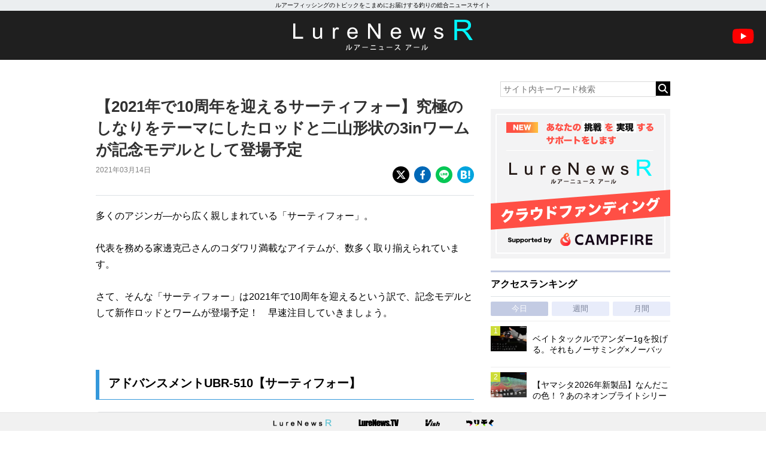

--- FILE ---
content_type: text/html; charset=utf-8
request_url: https://www.google.com/recaptcha/api2/aframe
body_size: 266
content:
<!DOCTYPE HTML><html><head><meta http-equiv="content-type" content="text/html; charset=UTF-8"></head><body><script nonce="ofpxMVXt2doExARdjhS_uw">/** Anti-fraud and anti-abuse applications only. See google.com/recaptcha */ try{var clients={'sodar':'https://pagead2.googlesyndication.com/pagead/sodar?'};window.addEventListener("message",function(a){try{if(a.source===window.parent){var b=JSON.parse(a.data);var c=clients[b['id']];if(c){var d=document.createElement('img');d.src=c+b['params']+'&rc='+(localStorage.getItem("rc::a")?sessionStorage.getItem("rc::b"):"");window.document.body.appendChild(d);sessionStorage.setItem("rc::e",parseInt(sessionStorage.getItem("rc::e")||0)+1);localStorage.setItem("rc::h",'1768919323212');}}}catch(b){}});window.parent.postMessage("_grecaptcha_ready", "*");}catch(b){}</script></body></html>

--- FILE ---
content_type: image/svg+xml
request_url: https://www.lurenewsr.com/lnr/wp-content/themes/LNR%28PC%29202511/images/logo.svg
body_size: 3141
content:
<?xml version="1.0" encoding="utf-8"?>
<!-- Generator: Adobe Illustrator 15.0.0, SVG Export Plug-In  -->
<!DOCTYPE svg PUBLIC "-//W3C//DTD SVG 1.1//EN" "http://www.w3.org/Graphics/SVG/1.1/DTD/svg11.dtd" [
	<!ENTITY ns_flows "http://ns.adobe.com/Flows/1.0/">
]>
<svg version="1.1"
	 xmlns="http://www.w3.org/2000/svg" xmlns:xlink="http://www.w3.org/1999/xlink" xmlns:a="http://ns.adobe.com/AdobeSVGViewerExtensions/3.0/"
	 x="0px" y="0px" width="300px" height="52px" viewBox="0 0 300 52" enable-background="new 0 0 300 52" xml:space="preserve">
<defs>
</defs>
<path fill="#FFFFFF" d="M0,31.63V6.127h3.476v22.494h12.938v3.009H0z"/>
<path fill="#FFFFFF" d="M45.458,31.63v-2.713c-1.482,2.087-3.495,3.131-6.039,3.131c-1.123,0-2.171-0.209-3.144-0.626
	c-0.974-0.418-1.697-0.943-2.168-1.574c-0.473-0.633-0.805-1.407-0.996-2.323c-0.131-0.614-0.197-1.588-0.197-2.922V13.155h3.226
	v10.246c0,1.635,0.065,2.737,0.197,3.306c0.203,0.824,0.633,1.47,1.291,1.939c0.657,0.47,1.469,0.705,2.437,0.705
	c0.968,0,1.875-0.24,2.724-0.723c0.848-0.48,1.449-1.136,1.801-1.965c0.352-0.829,0.528-2.033,0.528-3.61v-9.898h3.226V31.63H45.458
	z"/>
<path fill="#FFFFFF" d="M66.205,31.63V13.155h2.903v2.801c0.741-1.31,1.424-2.174,2.052-2.592c0.627-0.417,1.317-0.626,2.07-0.626
	c1.086,0,2.191,0.336,3.314,1.009l-1.111,2.905c-0.789-0.452-1.577-0.678-2.366-0.678c-0.705,0-1.338,0.206-1.899,0.618
	c-0.562,0.411-0.961,0.983-1.2,1.713c-0.358,1.114-0.538,2.331-0.538,3.654v9.671H66.205z"/>
<path fill="#FFFFFF" d="M104.333,25.681l3.333,0.399c-0.527,1.891-1.5,3.357-2.921,4.401c-1.422,1.044-3.238,1.566-5.447,1.566
	c-2.784,0-4.991-0.833-6.621-2.496c-1.631-1.665-2.446-3.999-2.446-7.002c0-3.108,0.824-5.521,2.473-7.237
	c1.648-1.716,3.787-2.574,6.415-2.574c2.544,0,4.623,0.841,6.235,2.522c1.613,1.682,2.42,4.047,2.42,7.097
	c0,0.187-0.007,0.465-0.019,0.836H93.563c0.119,2.029,0.71,3.583,1.773,4.662c1.063,1.079,2.39,1.618,3.979,1.618
	c1.183,0,2.192-0.301,3.028-0.904C103.179,27.965,103.843,27.003,104.333,25.681z M93.743,20.619h10.625
	c-0.143-1.554-0.549-2.72-1.219-3.497c-1.027-1.207-2.359-1.81-3.996-1.81c-1.48,0-2.727,0.482-3.736,1.443
	C94.408,17.72,93.85,19.007,93.743,20.619z"/>
<path fill="#FFFFFF" d="M124.937,31.63V6.127h3.565L142.3,26.15V6.127h3.333V31.63h-3.565L128.27,11.59v20.04H124.937z"/>
<path fill="#FFFFFF" d="M176.935,25.681l3.333,0.399c-0.527,1.891-1.501,3.357-2.922,4.401s-3.236,1.566-5.448,1.566
	c-2.783,0-4.99-0.833-6.621-2.496c-1.63-1.665-2.445-3.999-2.445-7.002c0-3.108,0.824-5.521,2.473-7.237
	c1.648-1.716,3.786-2.574,6.414-2.574c2.544,0,4.624,0.841,6.236,2.522c1.613,1.682,2.418,4.047,2.418,7.097
	c0,0.187-0.005,0.465-0.017,0.836h-14.192c0.119,2.029,0.71,3.583,1.773,4.662c1.063,1.079,2.39,1.618,3.979,1.618
	c1.183,0,2.193-0.301,3.028-0.904C175.781,27.965,176.446,27.003,176.935,25.681z M166.345,20.619h10.625
	c-0.144-1.554-0.55-2.72-1.218-3.497c-1.027-1.207-2.361-1.81-3.996-1.81c-1.483,0-2.726,0.482-3.737,1.443
	C167.01,17.72,166.451,19.007,166.345,20.619z"/>
<path fill="#FFFFFF" d="M200.674,31.63l-5.824-18.475h3.334l3.028,10.664l1.128,3.966c0.048-0.196,0.377-1.467,0.985-3.809
	l3.029-10.821h3.314l2.85,10.716l0.949,3.531l1.094-3.565l3.26-10.682h3.137L215.01,31.63h-3.352l-3.028-11.063l-0.734-3.149
	l-3.854,14.212H200.674z"/>
<path fill="#FFFFFF" d="M235.219,26.115l3.19-0.486c0.178,1.24,0.677,2.191,1.496,2.852c0.818,0.662,1.962,0.992,3.432,0.992
	c1.481,0,2.58-0.292,3.297-0.878c0.718-0.585,1.075-1.272,1.075-2.061c0-0.707-0.316-1.264-0.949-1.67
	c-0.442-0.278-1.542-0.632-3.298-1.062c-2.364-0.579-4.003-1.081-4.919-1.504c-0.913-0.423-1.606-1.009-2.078-1.757
	c-0.472-0.749-0.708-1.575-0.708-2.479c0-0.823,0.194-1.586,0.583-2.288c0.388-0.702,0.917-1.285,1.586-1.748
	c0.501-0.359,1.185-0.664,2.052-0.914c0.865-0.248,1.795-0.373,2.786-0.373c1.493,0,2.805,0.208,3.933,0.626
	c1.13,0.418,1.964,0.983,2.5,1.695c0.538,0.714,0.908,1.668,1.111,2.862l-3.154,0.417c-0.143-0.951-0.558-1.693-1.245-2.227
	c-0.687-0.533-1.657-0.8-2.911-0.8c-1.482,0-2.54,0.238-3.172,0.713c-0.634,0.475-0.95,1.032-0.95,1.67
	c0,0.407,0.13,0.771,0.394,1.096c0.263,0.336,0.675,0.615,1.236,0.834c0.322,0.117,1.271,0.383,2.849,0.8
	c2.281,0.591,3.874,1.077,4.776,1.453c0.901,0.377,1.609,0.925,2.123,1.644s0.771,1.612,0.771,2.679
	c0,1.044-0.314,2.027-0.942,2.949c-0.627,0.922-1.532,1.635-2.714,2.14c-1.181,0.505-2.52,0.757-4.014,0.757
	c-2.472,0-4.356-0.498-5.653-1.496C236.404,29.555,235.577,28.075,235.219,26.115z"/>
<path fill="#00F6FF" d="M269.131,34.003V0h15.529c3.122,0,5.496,0.306,7.12,0.916c1.625,0.611,2.923,1.689,3.895,3.235
	c0.972,1.547,1.458,3.255,1.458,5.126c0,2.412-0.805,4.445-2.413,6.1c-1.609,1.655-4.095,2.706-7.455,3.155
	c1.227,0.573,2.159,1.136,2.796,1.694c1.354,1.205,2.636,2.714,3.847,4.522L300,34.003h-5.83l-4.635-7.074
	c-1.354-2.041-2.469-3.603-3.345-4.686c-0.876-1.082-1.66-1.84-2.354-2.272c-0.692-0.433-1.397-0.734-2.114-0.905
	c-0.526-0.107-1.386-0.162-2.581-0.162h-5.375v15.1H269.131z M273.766,15.007h9.963c2.118,0,3.775-0.212,4.97-0.639
	c1.195-0.425,2.103-1.105,2.724-2.041c0.622-0.936,0.932-1.952,0.932-3.05c0-1.608-0.601-2.93-1.804-3.967
	c-1.202-1.036-3.103-1.553-5.697-1.553h-11.087V15.007z"/>
<path fill="#FFFFFF" d="M91.104,42.979c-0.011,0.125-0.113,0.203-0.271,0.226c-0.067,3.135-0.35,5.817-1.984,7.882
	c-0.249-0.181-0.665-0.429-0.981-0.587c1.579-1.793,1.782-4.667,1.805-7.622L91.104,42.979z M94.013,49.146
	c1.68-0.867,2.751-2.446,3.326-4.307c0.237,0.192,0.734,0.474,1.003,0.62c-0.812,2.301-2.165,3.958-4.555,5.129
	c-0.044,0.103-0.146,0.193-0.225,0.26l-0.846-1.015l0.158-0.203v-8.141l1.42,0.079c-0.022,0.112-0.101,0.215-0.282,0.249V49.146z"/>
<path fill="#FFFFFF" d="M111.463,42.292c-0.034,0.067-0.113,0.112-0.192,0.146c-0.563,1.33-1.522,2.707-2.526,3.608
	c-0.225-0.192-0.687-0.462-0.98-0.62c0.868-0.665,1.612-1.669,1.939-2.48h-7.667v-1.071h8.298l0.147-0.09L111.463,42.292z
	 M107.11,44.411c-0.022,0.113-0.124,0.192-0.293,0.215c-0.304,2.559-1.228,5.107-3.518,6.461c-0.236-0.193-0.653-0.553-0.958-0.722
	c2.21-1.195,3.066-3.495,3.28-6.1L107.11,44.411z"/>
<path fill="#FFFFFF" d="M115.383,45.427h9.415v1.128h-8.964c-0.068,0.111-0.214,0.19-0.361,0.202L115.383,45.427z"/>
<path fill="#FFFFFF" d="M138.323,48.82v1.094h-9.346V48.82H138.323z M137.208,42.8v1.093h-7.059V42.8H137.208z"/>
<path fill="#FFFFFF" d="M151.072,49.35v0.902h-7.689V49.35h4.476c0.17-1.082,0.429-3.066,0.541-4.148h-4.16v-0.891h4.476
	l0.157-0.057l0.755,0.35c-0.034,0.056-0.089,0.112-0.168,0.134c-0.146,1.129-0.485,3.474-0.665,4.612H151.072z"/>
<path fill="#FFFFFF" d="M155.995,45.427h9.415v1.128h-8.964c-0.067,0.111-0.213,0.19-0.36,0.202L155.995,45.427z"/>
<path fill="#FFFFFF" d="M177.549,42.449c-0.044,0.079-0.102,0.124-0.191,0.158c-0.621,1.443-1.263,2.583-2.176,3.8
	c1.161,0.936,2.92,2.525,3.946,3.643l-0.992,0.856c-0.924-1.094-2.627-2.763-3.676-3.619c-1.026,1.206-2.616,2.716-4.16,3.619
	c-0.181-0.248-0.563-0.643-0.824-0.868c2.942-1.601,5.321-4.544,6.348-6.946h-5.3v-1.07h5.92l0.203-0.068L177.549,42.449z"/>
<path fill="#FFFFFF" d="M197.471,42.292c-0.033,0.067-0.112,0.112-0.191,0.146c-0.564,1.33-1.522,2.707-2.526,3.608
	c-0.225-0.192-0.686-0.462-0.98-0.62c0.869-0.665,1.613-1.669,1.939-2.48h-7.667v-1.071h8.298l0.146-0.09L197.471,42.292z
	 M193.119,44.411c-0.023,0.113-0.124,0.192-0.294,0.215c-0.304,2.559-1.229,5.107-3.518,6.461c-0.236-0.193-0.654-0.553-0.958-0.722
	c2.209-1.195,3.066-3.495,3.28-6.1L193.119,44.411z"/>
<path fill="#FFFFFF" d="M201.392,45.427h9.413v1.128h-8.963c-0.067,0.111-0.214,0.19-0.361,0.202L201.392,45.427z"/>
<path fill="#FFFFFF" d="M217.725,42.979c-0.012,0.125-0.113,0.203-0.271,0.226c-0.067,3.135-0.349,5.817-1.983,7.882
	c-0.249-0.181-0.666-0.429-0.981-0.587c1.579-1.793,1.781-4.667,1.805-7.622L217.725,42.979z M220.634,49.146
	c1.68-0.867,2.75-2.446,3.325-4.307c0.237,0.192,0.733,0.474,1.004,0.62c-0.812,2.301-2.164,3.958-4.556,5.129
	c-0.045,0.103-0.146,0.193-0.226,0.26l-0.845-1.015l0.158-0.203v-8.141l1.419,0.079c-0.021,0.112-0.101,0.215-0.28,0.249V49.146z"/>
</svg>


--- FILE ---
content_type: application/javascript; charset=utf-8
request_url: https://fundingchoicesmessages.google.com/f/AGSKWxXcJGIG4dMvGCFa59VnnaMroyJYiDMc1th3bmgSBr3PCqdWM7C99paXpgl5ftXK4VCT1jK6RLcIYdMt4V4RlegN-d0hfKXWEO06MwFnzLIePpYGp-82qMu_KPYcr1-5b4y-A3QG2ZEeYCrwaywtvtRTBzqgnL9zgHkSB5kTiY9ODTbaMoHi51pSPV-w/_/adblock_detect.-us/ads//150x600_/google-afc._336x120.
body_size: -1291
content:
window['89a72ac2-5fb7-4e55-8f4f-a99dee9fcc51'] = true;